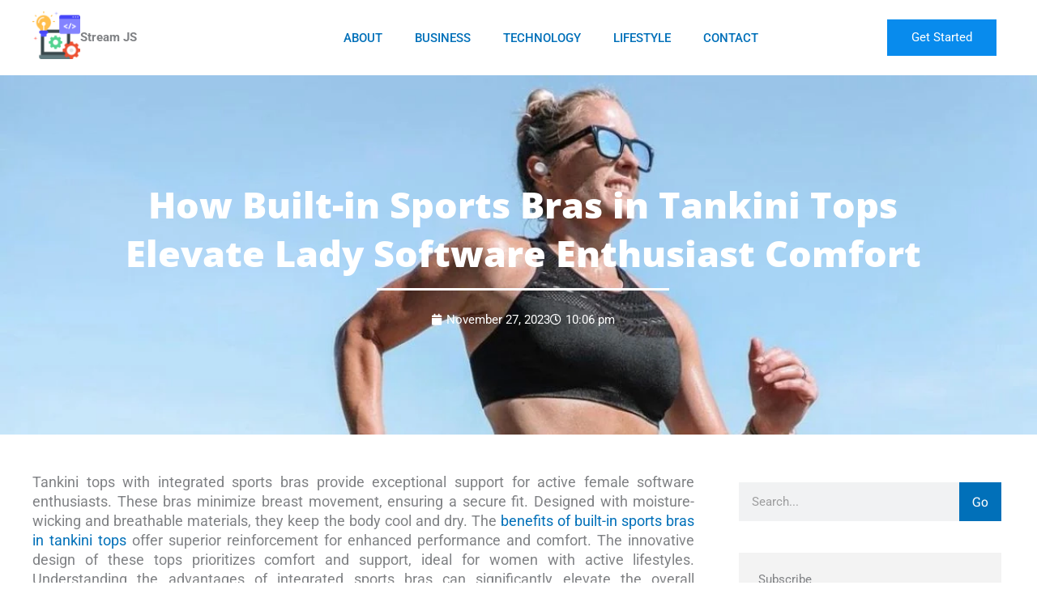

--- FILE ---
content_type: text/css; charset=utf-8
request_url: https://streamjs.org/wp-content/uploads/elementor/css/post-108.css?ver=1763595376
body_size: 713
content:
.elementor-108 .elementor-element.elementor-element-76c410b1 > .elementor-container{max-width:1200px;}.elementor-108 .elementor-element.elementor-element-76c410b1{margin-top:0px;margin-bottom:0px;padding:14px 0px 14px 0px;z-index:999;}.elementor-108 .elementor-element.elementor-element-4ba1c349 > .elementor-element-populated{margin:0px 0px 0px 0px;--e-column-margin-right:0px;--e-column-margin-left:0px;padding:0px 0px 0px 0px;}.elementor-108 .elementor-element.elementor-element-77c4c03f > .elementor-container{max-width:1200px;}.elementor-108 .elementor-element.elementor-element-77c4c03f{margin-top:0px;margin-bottom:0px;padding:0px 0px 0px 0px;}.elementor-108 .elementor-element.elementor-element-3697ed4b > .elementor-element-populated{margin:0px 0px 0px 0px;--e-column-margin-right:0px;--e-column-margin-left:0px;padding:0px 0px 0px 0px;}.elementor-bc-flex-widget .elementor-108 .elementor-element.elementor-element-23ad8d4.elementor-column .elementor-widget-wrap{align-items:center;}.elementor-108 .elementor-element.elementor-element-23ad8d4.elementor-column.elementor-element[data-element_type="column"] > .elementor-widget-wrap.elementor-element-populated{align-content:center;align-items:center;}.elementor-108 .elementor-element.elementor-element-23ad8d4 > .elementor-element-populated{margin:0px 0px 0px 0px;--e-column-margin-right:0px;--e-column-margin-left:0px;padding:0px 0px 0px 0px;}.elementor-108 .elementor-element.elementor-element-f656e0d .elementor-heading-title{font-weight:700;}.elementor-bc-flex-widget .elementor-108 .elementor-element.elementor-element-7dd0711d.elementor-column .elementor-widget-wrap{align-items:center;}.elementor-108 .elementor-element.elementor-element-7dd0711d.elementor-column.elementor-element[data-element_type="column"] > .elementor-widget-wrap.elementor-element-populated{align-content:center;align-items:center;}.elementor-108 .elementor-element.elementor-element-7dd0711d > .elementor-element-populated{margin:0px 0px 0px 0px;--e-column-margin-right:0px;--e-column-margin-left:0px;padding:0px 0px 0px 0px;}.elementor-108 .elementor-element.elementor-element-fe9d38e .elementor-menu-toggle{margin:0 auto;}.elementor-108 .elementor-element.elementor-element-fe9d38e .elementor-nav-menu .elementor-item{font-weight:500;text-transform:uppercase;}.elementor-bc-flex-widget .elementor-108 .elementor-element.elementor-element-5597803.elementor-column .elementor-widget-wrap{align-items:center;}.elementor-108 .elementor-element.elementor-element-5597803.elementor-column.elementor-element[data-element_type="column"] > .elementor-widget-wrap.elementor-element-populated{align-content:center;align-items:center;}.elementor-108 .elementor-element.elementor-element-7a2df9d .elementor-button{background-color:#088BED;border-radius:0px 0px 0px 0px;}.elementor-108 .elementor-element.elementor-element-7a2df9d .elementor-button:hover, .elementor-108 .elementor-element.elementor-element-7a2df9d .elementor-button:focus{background-color:#0A7CD1;}.elementor-theme-builder-content-area{height:400px;}.elementor-location-header:before, .elementor-location-footer:before{content:"";display:table;clear:both;}@media(max-width:1024px){.elementor-108 .elementor-element.elementor-element-3697ed4b > .elementor-element-populated{margin:0px 0px 0px 0px;--e-column-margin-right:0px;--e-column-margin-left:0px;padding:0em 0em 0em 1em;}.elementor-108 .elementor-element.elementor-element-23ad8d4 > .elementor-element-populated{margin:0px 0px 0px 0px;--e-column-margin-right:0px;--e-column-margin-left:0px;padding:0em 0em 0em 1em;}}@media(max-width:767px){.elementor-108 .elementor-element.elementor-element-76c410b1{margin-top:0px;margin-bottom:0px;padding:15px 0px 15px 0px;}.elementor-108 .elementor-element.elementor-element-4ba1c349 > .elementor-element-populated{margin:0px 0px 0px 0px;--e-column-margin-right:0px;--e-column-margin-left:0px;padding:0em 1em 0em 1em;}.elementor-108 .elementor-element.elementor-element-3697ed4b{width:20%;}.elementor-108 .elementor-element.elementor-element-3697ed4b > .elementor-element-populated{margin:0px 0px 0px 0px;--e-column-margin-right:0px;--e-column-margin-left:0px;padding:0px 0px 0px 0px;}.elementor-108 .elementor-element.elementor-element-23ad8d4{width:50%;}.elementor-108 .elementor-element.elementor-element-23ad8d4 > .elementor-element-populated{margin:0px 0px 0px 0px;--e-column-margin-right:0px;--e-column-margin-left:0px;padding:0px 0px 0px 0px;}.elementor-108 .elementor-element.elementor-element-7dd0711d{width:30%;}}@media(min-width:768px){.elementor-108 .elementor-element.elementor-element-3697ed4b{width:4.888%;}.elementor-108 .elementor-element.elementor-element-23ad8d4{width:17.889%;}.elementor-108 .elementor-element.elementor-element-7dd0711d{width:61.109%;}.elementor-108 .elementor-element.elementor-element-5597803{width:16.091%;}}

--- FILE ---
content_type: text/css; charset=utf-8
request_url: https://streamjs.org/wp-content/uploads/elementor/css/post-118.css?ver=1763595376
body_size: 1841
content:
.elementor-118 .elementor-element.elementor-element-20a05c72:not(.elementor-motion-effects-element-type-background), .elementor-118 .elementor-element.elementor-element-20a05c72 > .elementor-motion-effects-container > .elementor-motion-effects-layer{background-image:url("https://streamjs.org/wp-content/uploads/2022/06/bg-footer.jpg");background-position:center center;background-repeat:no-repeat;background-size:cover;}.elementor-118 .elementor-element.elementor-element-20a05c72 > .elementor-background-overlay{background-color:#091D3E;opacity:0.95;transition:background 0.3s, border-radius 0.3s, opacity 0.3s;}.elementor-118 .elementor-element.elementor-element-20a05c72 > .elementor-container{max-width:1200px;}.elementor-118 .elementor-element.elementor-element-20a05c72{transition:background 0.3s, border 0.3s, border-radius 0.3s, box-shadow 0.3s;margin-top:0px;margin-bottom:0px;padding:50px 0px 50px 0px;}.elementor-118 .elementor-element.elementor-element-7aa95b63 > .elementor-element-populated{margin:0px 0px 0px 0px;--e-column-margin-right:0px;--e-column-margin-left:0px;padding:0px 0px 0px 0px;}.elementor-118 .elementor-element.elementor-element-35a90d4 > .elementor-container{max-width:1200px;}.elementor-118 .elementor-element.elementor-element-35a90d4{margin-top:0px;margin-bottom:0px;padding:0px 0px 0px 0px;}.elementor-118 .elementor-element.elementor-element-179859d7 > .elementor-element-populated{border-style:solid;border-width:0px 1px 0px 1px;border-color:#F7F9FB12;margin:0px -14px 0px 0px;--e-column-margin-right:-14px;--e-column-margin-left:0px;padding:0px 20px 0px 0px;}.elementor-118 .elementor-element.elementor-element-c9fcd05 .elementor-heading-title{font-size:53px;font-weight:800;color:#FFFFFF;}.elementor-118 .elementor-element.elementor-element-67ea6ed > .elementor-widget-container{margin:9px 0px 0px 0px;padding:0px 0px 0px 0px;}.elementor-118 .elementor-element.elementor-element-67ea6ed .elementor-heading-title{font-family:"Roboto", Sans-serif;font-size:16px;line-height:1.875em;color:#DCE3ED;}.elementor-118 .elementor-element.elementor-element-3e84a4f7 > .elementor-element-populated{margin:0px 0px 0px 0px;--e-column-margin-right:0px;--e-column-margin-left:0px;padding:0px 20px 0px 20px;}.elementor-118 .elementor-element.elementor-element-499b5871 > .elementor-widget-container{margin:0px 0px 0px 0px;padding:0px 0px 0px 0px;}.elementor-118 .elementor-element.elementor-element-499b5871 .elementor-heading-title{font-size:25px;font-weight:bold;line-height:1.1em;color:#F7F9FB;}.elementor-118 .elementor-element.elementor-element-641182e5 > .elementor-widget-container{margin:27px 0px 0px 0px;padding:0px 0px 0px 0px;}.elementor-118 .elementor-element.elementor-element-641182e5 .elementor-icon-list-items:not(.elementor-inline-items) .elementor-icon-list-item:not(:last-child){padding-block-end:calc(6px/2);}.elementor-118 .elementor-element.elementor-element-641182e5 .elementor-icon-list-items:not(.elementor-inline-items) .elementor-icon-list-item:not(:first-child){margin-block-start:calc(6px/2);}.elementor-118 .elementor-element.elementor-element-641182e5 .elementor-icon-list-items.elementor-inline-items .elementor-icon-list-item{margin-inline:calc(6px/2);}.elementor-118 .elementor-element.elementor-element-641182e5 .elementor-icon-list-items.elementor-inline-items{margin-inline:calc(-6px/2);}.elementor-118 .elementor-element.elementor-element-641182e5 .elementor-icon-list-items.elementor-inline-items .elementor-icon-list-item:after{inset-inline-end:calc(-6px/2);}.elementor-118 .elementor-element.elementor-element-641182e5 .elementor-icon-list-icon i{color:#DCE3ED;transition:color 0.3s;}.elementor-118 .elementor-element.elementor-element-641182e5 .elementor-icon-list-icon svg{fill:#DCE3ED;transition:fill 0.3s;}.elementor-118 .elementor-element.elementor-element-641182e5 .elementor-icon-list-item:hover .elementor-icon-list-icon i{color:#088BED;}.elementor-118 .elementor-element.elementor-element-641182e5 .elementor-icon-list-item:hover .elementor-icon-list-icon svg{fill:#088BED;}.elementor-118 .elementor-element.elementor-element-641182e5{--e-icon-list-icon-size:12px;--icon-vertical-offset:0px;}.elementor-118 .elementor-element.elementor-element-641182e5 .elementor-icon-list-icon{padding-inline-end:6px;}.elementor-118 .elementor-element.elementor-element-641182e5 .elementor-icon-list-item > .elementor-icon-list-text, .elementor-118 .elementor-element.elementor-element-641182e5 .elementor-icon-list-item > a{font-size:17px;}.elementor-118 .elementor-element.elementor-element-641182e5 .elementor-icon-list-text{color:#DCE3ED;transition:color 0.3s;}.elementor-118 .elementor-element.elementor-element-641182e5 .elementor-icon-list-item:hover .elementor-icon-list-text{color:#088BED;}.elementor-118 .elementor-element.elementor-element-5df8c977 > .elementor-element-populated{border-style:solid;border-width:0px 1px 0px 1px;border-color:#F7F9FB12;margin:0px 6px 0px 3px;--e-column-margin-right:6px;--e-column-margin-left:3px;padding:0px 20px 9px 61px;}.elementor-118 .elementor-element.elementor-element-3e1e5775 > .elementor-widget-container{margin:0px 0px 0px 0px;padding:0px 0px 0px 0px;}.elementor-118 .elementor-element.elementor-element-3e1e5775 .elementor-heading-title{font-size:27px;font-weight:bold;line-height:1.1em;color:#F7F9FB;}.elementor-118 .elementor-element.elementor-element-dd12171 > .elementor-widget-container{margin:27px 0px 0px 0px;padding:0px 0px 0px 0px;}.elementor-118 .elementor-element.elementor-element-dd12171 .elementor-icon-list-items:not(.elementor-inline-items) .elementor-icon-list-item:not(:last-child){padding-block-end:calc(6px/2);}.elementor-118 .elementor-element.elementor-element-dd12171 .elementor-icon-list-items:not(.elementor-inline-items) .elementor-icon-list-item:not(:first-child){margin-block-start:calc(6px/2);}.elementor-118 .elementor-element.elementor-element-dd12171 .elementor-icon-list-items.elementor-inline-items .elementor-icon-list-item{margin-inline:calc(6px/2);}.elementor-118 .elementor-element.elementor-element-dd12171 .elementor-icon-list-items.elementor-inline-items{margin-inline:calc(-6px/2);}.elementor-118 .elementor-element.elementor-element-dd12171 .elementor-icon-list-items.elementor-inline-items .elementor-icon-list-item:after{inset-inline-end:calc(-6px/2);}.elementor-118 .elementor-element.elementor-element-dd12171 .elementor-icon-list-icon i{color:#DCE3ED;transition:color 0.3s;}.elementor-118 .elementor-element.elementor-element-dd12171 .elementor-icon-list-icon svg{fill:#DCE3ED;transition:fill 0.3s;}.elementor-118 .elementor-element.elementor-element-dd12171 .elementor-icon-list-item:hover .elementor-icon-list-icon i{color:#088BED;}.elementor-118 .elementor-element.elementor-element-dd12171 .elementor-icon-list-item:hover .elementor-icon-list-icon svg{fill:#088BED;}.elementor-118 .elementor-element.elementor-element-dd12171{--e-icon-list-icon-size:12px;--icon-vertical-offset:0px;}.elementor-118 .elementor-element.elementor-element-dd12171 .elementor-icon-list-icon{padding-inline-end:7px;}.elementor-118 .elementor-element.elementor-element-dd12171 .elementor-icon-list-item > .elementor-icon-list-text, .elementor-118 .elementor-element.elementor-element-dd12171 .elementor-icon-list-item > a{font-size:17px;}.elementor-118 .elementor-element.elementor-element-dd12171 .elementor-icon-list-text{color:#DCE3ED;transition:color 0.3s;}.elementor-118 .elementor-element.elementor-element-dd12171 .elementor-icon-list-item:hover .elementor-icon-list-text{color:#088BED;}.elementor-118 .elementor-element.elementor-element-0fe575b > .elementor-widget-container{margin:0px 0px 0px 0px;padding:0px 0px 0px 0px;}.elementor-118 .elementor-element.elementor-element-0fe575b .elementor-heading-title{font-size:25px;font-weight:bold;line-height:1.1em;color:#F7F9FB;}.elementor-118 .elementor-element.elementor-element-befc022 > .elementor-widget-container{margin:27px 0px 0px 0px;}.elementor-118 .elementor-element.elementor-element-befc022 .elementor-field-group{padding-right:calc( 10px/2 );padding-left:calc( 10px/2 );margin-bottom:10px;}.elementor-118 .elementor-element.elementor-element-befc022 .elementor-form-fields-wrapper{margin-left:calc( -10px/2 );margin-right:calc( -10px/2 );margin-bottom:-10px;}.elementor-118 .elementor-element.elementor-element-befc022 .elementor-field-group.recaptcha_v3-bottomleft, .elementor-118 .elementor-element.elementor-element-befc022 .elementor-field-group.recaptcha_v3-bottomright{margin-bottom:0;}body.rtl .elementor-118 .elementor-element.elementor-element-befc022 .elementor-labels-inline .elementor-field-group > label{padding-left:0px;}body:not(.rtl) .elementor-118 .elementor-element.elementor-element-befc022 .elementor-labels-inline .elementor-field-group > label{padding-right:0px;}body .elementor-118 .elementor-element.elementor-element-befc022 .elementor-labels-above .elementor-field-group > label{padding-bottom:0px;}.elementor-118 .elementor-element.elementor-element-befc022 .elementor-field-type-html{padding-bottom:0px;}.elementor-118 .elementor-element.elementor-element-befc022 .elementor-field-group .elementor-field:not(.elementor-select-wrapper){background-color:#ffffff;}.elementor-118 .elementor-element.elementor-element-befc022 .elementor-field-group .elementor-select-wrapper select{background-color:#ffffff;}.elementor-118 .elementor-element.elementor-element-befc022 .e-form__buttons__wrapper__button-next{background-color:#088BED;color:#ffffff;}.elementor-118 .elementor-element.elementor-element-befc022 .elementor-button[type="submit"]{background-color:#088BED;color:#ffffff;}.elementor-118 .elementor-element.elementor-element-befc022 .elementor-button[type="submit"] svg *{fill:#ffffff;}.elementor-118 .elementor-element.elementor-element-befc022 .e-form__buttons__wrapper__button-previous{color:#ffffff;}.elementor-118 .elementor-element.elementor-element-befc022 .e-form__buttons__wrapper__button-next:hover{color:#ffffff;}.elementor-118 .elementor-element.elementor-element-befc022 .elementor-button[type="submit"]:hover{color:#ffffff;}.elementor-118 .elementor-element.elementor-element-befc022 .elementor-button[type="submit"]:hover svg *{fill:#ffffff;}.elementor-118 .elementor-element.elementor-element-befc022 .e-form__buttons__wrapper__button-previous:hover{color:#ffffff;}.elementor-118 .elementor-element.elementor-element-befc022{--e-form-steps-indicators-spacing:20px;--e-form-steps-indicator-padding:30px;--e-form-steps-indicator-inactive-secondary-color:#ffffff;--e-form-steps-indicator-active-secondary-color:#ffffff;--e-form-steps-indicator-completed-secondary-color:#ffffff;--e-form-steps-divider-width:1px;--e-form-steps-divider-gap:10px;}.elementor-118 .elementor-element.elementor-element-3f22753b:not(.elementor-motion-effects-element-type-background), .elementor-118 .elementor-element.elementor-element-3f22753b > .elementor-motion-effects-container > .elementor-motion-effects-layer{background-color:#081832;}.elementor-118 .elementor-element.elementor-element-3f22753b{transition:background 0.3s, border 0.3s, border-radius 0.3s, box-shadow 0.3s;margin-top:0px;margin-bottom:0px;padding:14px 0px 20px 0px;}.elementor-118 .elementor-element.elementor-element-3f22753b > .elementor-background-overlay{transition:background 0.3s, border-radius 0.3s, opacity 0.3s;}.elementor-118 .elementor-element.elementor-element-375bed7 .elementor-icon-list-item:not(:last-child):after{content:"";border-color:#ddd;}.elementor-118 .elementor-element.elementor-element-375bed7 .elementor-icon-list-items:not(.elementor-inline-items) .elementor-icon-list-item:not(:last-child):after{border-block-start-style:solid;border-block-start-width:2px;}.elementor-118 .elementor-element.elementor-element-375bed7 .elementor-icon-list-items.elementor-inline-items .elementor-icon-list-item:not(:last-child):after{border-inline-start-style:solid;}.elementor-118 .elementor-element.elementor-element-375bed7 .elementor-inline-items .elementor-icon-list-item:not(:last-child):after{border-inline-start-width:2px;}.elementor-118 .elementor-element.elementor-element-375bed7 .elementor-icon-list-icon i{color:#FFFFFF;transition:color 0.3s;}.elementor-118 .elementor-element.elementor-element-375bed7 .elementor-icon-list-icon svg{fill:#FFFFFF;transition:fill 0.3s;}.elementor-118 .elementor-element.elementor-element-375bed7{--e-icon-list-icon-size:14px;--icon-vertical-offset:0px;}.elementor-118 .elementor-element.elementor-element-375bed7 .elementor-icon-list-item > .elementor-icon-list-text, .elementor-118 .elementor-element.elementor-element-375bed7 .elementor-icon-list-item > a{font-family:"Roboto", Sans-serif;font-size:15px;font-weight:400;line-height:2em;}.elementor-118 .elementor-element.elementor-element-375bed7 .elementor-icon-list-text{color:#FFFFFF;transition:color 0.3s;}.elementor-theme-builder-content-area{height:400px;}.elementor-location-header:before, .elementor-location-footer:before{content:"";display:table;clear:both;}@media(max-width:1024px){.elementor-118 .elementor-element.elementor-element-179859d7 > .elementor-element-populated{margin:70px 0px 40px 0px;--e-column-margin-right:0px;--e-column-margin-left:0px;padding:0em 1em 0em 1em;}.elementor-118 .elementor-element.elementor-element-3e84a4f7 > .elementor-element-populated{margin:40px 0px 40px 0px;--e-column-margin-right:0px;--e-column-margin-left:0px;padding:0em 1em 0em 1em;}.elementor-118 .elementor-element.elementor-element-5df8c977 > .elementor-element-populated{margin:0px 0px 70px 0px;--e-column-margin-right:0px;--e-column-margin-left:0px;padding:0em 1em 0em 1em;}}@media(min-width:768px){.elementor-118 .elementor-element.elementor-element-179859d7{width:28.929%;}.elementor-118 .elementor-element.elementor-element-3e84a4f7{width:18.263%;}.elementor-118 .elementor-element.elementor-element-5df8c977{width:25.748%;}.elementor-118 .elementor-element.elementor-element-70ba1f6{width:26.966%;}}@media(max-width:1024px) and (min-width:768px){.elementor-118 .elementor-element.elementor-element-179859d7{width:100%;}.elementor-118 .elementor-element.elementor-element-3e84a4f7{width:100%;}.elementor-118 .elementor-element.elementor-element-5df8c977{width:100%;}}@media(max-width:767px){.elementor-118 .elementor-element.elementor-element-7aa95b63 > .elementor-element-populated{margin:0px 0px 0px 0px;--e-column-margin-right:0px;--e-column-margin-left:0px;padding:0em 1em 0em 1em;}.elementor-118 .elementor-element.elementor-element-179859d7 > .elementor-element-populated{border-width:0px 0px 0px 0px;margin:0px 0px 0px 0px;--e-column-margin-right:0px;--e-column-margin-left:0px;padding:70px 0px 0px 0px;}.elementor-118 .elementor-element.elementor-element-3e84a4f7 > .elementor-element-populated{margin:30px 0px 30px 0px;--e-column-margin-right:0px;--e-column-margin-left:0px;padding:0px 0px 0px 0px;}.elementor-118 .elementor-element.elementor-element-499b5871 > .elementor-widget-container{margin:0px 0px 0px 0px;padding:0px 0px 0px 0px;}.elementor-118 .elementor-element.elementor-element-641182e5 > .elementor-widget-container{margin:0px 0px 10px 0px;padding:0px 0px 0px 0px;}.elementor-118 .elementor-element.elementor-element-5df8c977 > .elementor-element-populated{border-width:0px 0px 0px 0px;margin:10px 0px 0px 0px;--e-column-margin-right:0px;--e-column-margin-left:0px;padding:0px 0px 0px 0px;}.elementor-118 .elementor-element.elementor-element-dd12171 > .elementor-widget-container{margin:0px 0px 10px 0px;padding:0px 0px 0px 0px;}.elementor-118 .elementor-element.elementor-element-0fe575b > .elementor-widget-container{margin:0px 0px 0px 0px;padding:0px 0px 0px 0px;}}

--- FILE ---
content_type: text/css; charset=utf-8
request_url: https://streamjs.org/wp-content/uploads/elementor/css/post-163.css?ver=1763595376
body_size: 1816
content:
.elementor-163 .elementor-element.elementor-element-528b5a28 > .elementor-background-overlay{background-color:#000000;opacity:0.5;transition:background 0.3s, border-radius 0.3s, opacity 0.3s;}.elementor-163 .elementor-element.elementor-element-528b5a28:not(.elementor-motion-effects-element-type-background), .elementor-163 .elementor-element.elementor-element-528b5a28 > .elementor-motion-effects-container > .elementor-motion-effects-layer{background-position:top center;background-repeat:no-repeat;background-size:cover;}.elementor-163 .elementor-element.elementor-element-528b5a28{transition:background 0.3s, border 0.3s, border-radius 0.3s, box-shadow 0.3s;padding:120px 0px 120px 0px;}.elementor-163 .elementor-element.elementor-element-7a44e163{text-align:center;}.elementor-163 .elementor-element.elementor-element-7a44e163 .elementor-heading-title{font-family:"Open Sans", Sans-serif;font-size:45px;font-weight:800;line-height:60px;color:#FFFFFF;}.elementor-163 .elementor-element.elementor-element-32f2906b{--divider-border-style:solid;--divider-color:#FFFFFF;--divider-border-width:3px;}.elementor-163 .elementor-element.elementor-element-32f2906b > .elementor-widget-container{margin:-9px 0px 0px 0px;}.elementor-163 .elementor-element.elementor-element-32f2906b .elementor-divider-separator{width:36%;margin:0 auto;margin-center:0;}.elementor-163 .elementor-element.elementor-element-32f2906b .elementor-divider{text-align:center;padding-block-start:2px;padding-block-end:2px;}.elementor-163 .elementor-element.elementor-element-57d20cfe .elementor-icon-list-icon i{color:#FFFFFF;font-size:14px;}.elementor-163 .elementor-element.elementor-element-57d20cfe .elementor-icon-list-icon svg{fill:#FFFFFF;--e-icon-list-icon-size:14px;}.elementor-163 .elementor-element.elementor-element-57d20cfe .elementor-icon-list-icon{width:14px;}.elementor-163 .elementor-element.elementor-element-57d20cfe .elementor-icon-list-text, .elementor-163 .elementor-element.elementor-element-57d20cfe .elementor-icon-list-text a{color:#FFFFFF;}.elementor-163 .elementor-element.elementor-element-55431fe3 > .elementor-container{max-width:1200px;}.elementor-163 .elementor-element.elementor-element-55431fe3{padding:59px 0px 96px 0px;}.elementor-163 .elementor-element.elementor-element-200ecf90 > .elementor-element-populated{padding:0px 0px 0px 0px;}.elementor-163 .elementor-element.elementor-element-1ce266d8{margin-top:-12px;margin-bottom:38px;padding:0px 0px 0px 0px;}.elementor-163 .elementor-element.elementor-element-5081cd18 > .elementor-element-populated{padding:0px 25px 0px 0px;}.elementor-163 .elementor-element.elementor-element-51f7f00c > .elementor-widget-container{margin:0px 0px 0px 0px;padding:0px 0px 0px 0px;}.elementor-163 .elementor-element.elementor-element-51f7f00c{text-align:justify;font-family:"Roboto", Sans-serif;font-size:18px;}.elementor-163 .elementor-element.elementor-element-49e6cf8 > .elementor-element-populated{margin:0px 0px 0px 0px;--e-column-margin-right:0px;--e-column-margin-left:0px;padding:0px 0px 0px 0px;}.elementor-163 .elementor-element.elementor-element-1821ede5 > .elementor-widget-container{margin:0px 0px 19px 0px;}.elementor-163 .elementor-element.elementor-element-1821ede5 .elementor-search-form__container{min-height:48px;}.elementor-163 .elementor-element.elementor-element-1821ede5 .elementor-search-form__submit{min-width:48px;font-family:var( --e-global-typography-secondary-font-family ), Sans-serif;font-weight:var( --e-global-typography-secondary-font-weight );--e-search-form-submit-text-color:#FFFFFF;background-color:#0170B9;}body:not(.rtl) .elementor-163 .elementor-element.elementor-element-1821ede5 .elementor-search-form__icon{padding-left:calc(48px / 3);}body.rtl .elementor-163 .elementor-element.elementor-element-1821ede5 .elementor-search-form__icon{padding-right:calc(48px / 3);}.elementor-163 .elementor-element.elementor-element-1821ede5 .elementor-search-form__input, .elementor-163 .elementor-element.elementor-element-1821ede5.elementor-search-form--button-type-text .elementor-search-form__submit{padding-left:calc(48px / 3);padding-right:calc(48px / 3);}.elementor-163 .elementor-element.elementor-element-1821ede5:not(.elementor-search-form--skin-full_screen) .elementor-search-form__container{border-width:0px 0px 0px 0px;border-radius:0px;}.elementor-163 .elementor-element.elementor-element-1821ede5.elementor-search-form--skin-full_screen input[type="search"].elementor-search-form__input{border-width:0px 0px 0px 0px;border-radius:0px;}.elementor-163 .elementor-element.elementor-element-1a5e9b32:not(.elementor-motion-effects-element-type-background), .elementor-163 .elementor-element.elementor-element-1a5e9b32 > .elementor-motion-effects-container > .elementor-motion-effects-layer{background-color:#F3F3F3;}.elementor-163 .elementor-element.elementor-element-1a5e9b32{transition:background 0.3s, border 0.3s, border-radius 0.3s, box-shadow 0.3s;margin-top:0px;margin-bottom:48px;padding:24px 24px 24px 24px;}.elementor-163 .elementor-element.elementor-element-1a5e9b32 > .elementor-background-overlay{transition:background 0.3s, border-radius 0.3s, opacity 0.3s;}.elementor-163 .elementor-element.elementor-element-1264ae3e > .elementor-widget-container{margin:0px 0px 16px 0px;padding:0px 0px 0px 0px;}.elementor-163 .elementor-element.elementor-element-35b76b88 .elementor-field-group{padding-right:calc( 10px/2 );padding-left:calc( 10px/2 );margin-bottom:18px;}.elementor-163 .elementor-element.elementor-element-35b76b88 .elementor-form-fields-wrapper{margin-left:calc( -10px/2 );margin-right:calc( -10px/2 );margin-bottom:-18px;}.elementor-163 .elementor-element.elementor-element-35b76b88 .elementor-field-group.recaptcha_v3-bottomleft, .elementor-163 .elementor-element.elementor-element-35b76b88 .elementor-field-group.recaptcha_v3-bottomright{margin-bottom:0;}body.rtl .elementor-163 .elementor-element.elementor-element-35b76b88 .elementor-labels-inline .elementor-field-group > label{padding-left:0px;}body:not(.rtl) .elementor-163 .elementor-element.elementor-element-35b76b88 .elementor-labels-inline .elementor-field-group > label{padding-right:0px;}body .elementor-163 .elementor-element.elementor-element-35b76b88 .elementor-labels-above .elementor-field-group > label{padding-bottom:0px;}.elementor-163 .elementor-element.elementor-element-35b76b88 .elementor-field-type-html{padding-bottom:0px;}.elementor-163 .elementor-element.elementor-element-35b76b88 .elementor-field-group .elementor-field:not(.elementor-select-wrapper){background-color:#FFFFFF;}.elementor-163 .elementor-element.elementor-element-35b76b88 .elementor-field-group .elementor-select-wrapper select{background-color:#FFFFFF;}.elementor-163 .elementor-element.elementor-element-35b76b88 .e-form__buttons__wrapper__button-next{background-color:#0170B9;color:#ffffff;}.elementor-163 .elementor-element.elementor-element-35b76b88 .elementor-button[type="submit"]{background-color:#0170B9;color:#ffffff;}.elementor-163 .elementor-element.elementor-element-35b76b88 .elementor-button[type="submit"] svg *{fill:#ffffff;}.elementor-163 .elementor-element.elementor-element-35b76b88 .e-form__buttons__wrapper__button-previous{color:#ffffff;}.elementor-163 .elementor-element.elementor-element-35b76b88 .e-form__buttons__wrapper__button-next:hover{color:#ffffff;}.elementor-163 .elementor-element.elementor-element-35b76b88 .elementor-button[type="submit"]:hover{color:#ffffff;}.elementor-163 .elementor-element.elementor-element-35b76b88 .elementor-button[type="submit"]:hover svg *{fill:#ffffff;}.elementor-163 .elementor-element.elementor-element-35b76b88 .e-form__buttons__wrapper__button-previous:hover{color:#ffffff;}.elementor-163 .elementor-element.elementor-element-35b76b88{--e-form-steps-indicators-spacing:20px;--e-form-steps-indicator-padding:30px;--e-form-steps-indicator-inactive-secondary-color:#ffffff;--e-form-steps-indicator-active-secondary-color:#ffffff;--e-form-steps-indicator-completed-secondary-color:#ffffff;--e-form-steps-divider-width:1px;--e-form-steps-divider-gap:10px;}.elementor-163 .elementor-element.elementor-element-2bca9a66 > .elementor-widget-container{margin:0px 0px 13px 0px;}.elementor-163 .elementor-element.elementor-element-2bca9a66 .elementor-heading-title{font-weight:700;}.elementor-163 .elementor-element.elementor-element-7cc486a4{--grid-row-gap:35px;--grid-column-gap:30px;}.elementor-163 .elementor-element.elementor-element-7cc486a4 .elementor-posts-container .elementor-post__thumbnail{padding-bottom:calc( 0.66 * 100% );}.elementor-163 .elementor-element.elementor-element-7cc486a4:after{content:"0.66";}.elementor-163 .elementor-element.elementor-element-7cc486a4 .elementor-post__thumbnail__link{width:100%;}.elementor-163 .elementor-element.elementor-element-7cc486a4 .elementor-post__meta-data span + span:before{content:"•";}.elementor-163 .elementor-element.elementor-element-7cc486a4 .elementor-post__text{margin-top:20px;}.elementor-163 .elementor-element.elementor-element-7cc486a4 .elementor-post__badge{right:0;}.elementor-163 .elementor-element.elementor-element-7cc486a4 .elementor-post__card .elementor-post__badge{background-color:#0170B9;margin:20px;}.elementor-163 .elementor-element.elementor-element-7cc486a4 .elementor-post__title, .elementor-163 .elementor-element.elementor-element-7cc486a4 .elementor-post__title a{color:#0170B9;font-size:22px;font-weight:600;}.elementor-163 .elementor-element.elementor-element-7cc486a4 .elementor-post__excerpt p{font-size:16px;}.elementor-163 .elementor-element.elementor-element-7cc486a4 .elementor-post__read-more{color:#0170B9;}.elementor-163 .elementor-element.elementor-element-7cc486a4 a.elementor-post__read-more{font-size:16px;font-weight:500;}.elementor-163 .elementor-element.elementor-element-3bbaa6f2 > .elementor-container{max-width:1200px;}.elementor-163 .elementor-element.elementor-element-3bbaa6f2{padding:0px 0px 50px 0px;}.elementor-163 .elementor-element.elementor-element-5e4859d1 > .elementor-element-populated{margin:0px 0px 0px 0px;--e-column-margin-right:0px;--e-column-margin-left:0px;padding:0px 0px 0px 0px;}.elementor-163 .elementor-element.elementor-element-4a2803 > .elementor-container{max-width:1200px;}.elementor-163 .elementor-element.elementor-element-4e307573 > .elementor-element-populated{margin:0px 0px 0px 0px;--e-column-margin-right:0px;--e-column-margin-left:0px;padding:0px 0px 0px 0px;}@media(max-width:1024px){.elementor-163 .elementor-element.elementor-element-55431fe3{padding:48px 0px 48px 0px;}.elementor-163 .elementor-element.elementor-element-1a5e9b32{margin-top:0px;margin-bottom:48px;}}@media(max-width:767px){.elementor-163 .elementor-element.elementor-element-200ecf90.elementor-column > .elementor-widget-wrap{justify-content:center;}.elementor-163 .elementor-element.elementor-element-5081cd18 > .elementor-element-populated{padding:0px 0px 0px 0px;}.elementor-163 .elementor-element.elementor-element-49e6cf8 > .elementor-element-populated{padding:48px 30px 48px 30px;}.elementor-163 .elementor-element.elementor-element-7cc486a4 .elementor-posts-container .elementor-post__thumbnail{padding-bottom:calc( 0.5 * 100% );}.elementor-163 .elementor-element.elementor-element-7cc486a4:after{content:"0.5";}.elementor-163 .elementor-element.elementor-element-7cc486a4 .elementor-post__thumbnail__link{width:100%;}}@media(min-width:768px){.elementor-163 .elementor-element.elementor-element-59538f63{width:5.581%;}.elementor-163 .elementor-element.elementor-element-5e3b8c14{width:89.829%;}.elementor-163 .elementor-element.elementor-element-6d6c2ffd{width:4.256%;}.elementor-163 .elementor-element.elementor-element-200ecf90{width:70.201%;}.elementor-163 .elementor-element.elementor-element-39f123c0{width:2.463%;}.elementor-163 .elementor-element.elementor-element-49e6cf8{width:27%;}}@media(max-width:1024px) and (min-width:768px){.elementor-163 .elementor-element.elementor-element-200ecf90{width:100%;}.elementor-163 .elementor-element.elementor-element-49e6cf8{width:100%;}}